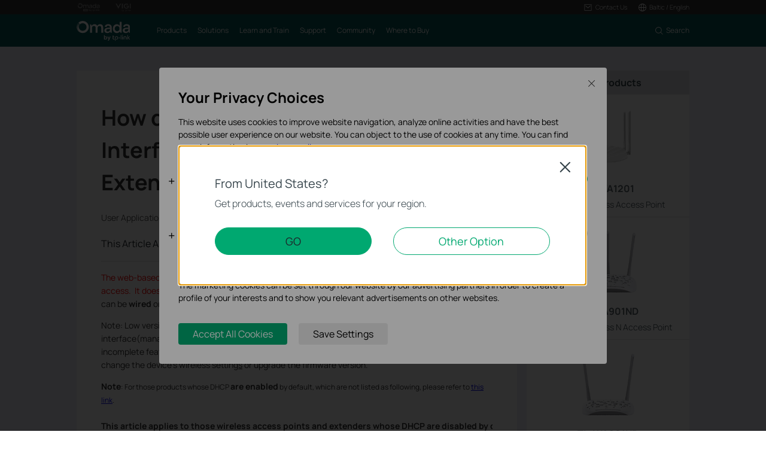

--- FILE ---
content_type: text/html; charset=UTF-8
request_url: https://www.tp-link.com/baltic/support/faq/174/
body_size: 17148
content:
<!DOCTYPE html>
<html dir="ltr" lang="en-ee" xml:lang="en-ee" class="lang-en-ee site-66 ">
<head>
  <meta charset="utf-8">
  <link rel="canonical" href="https://www.tp-link.com/baltic/support/faq/174/" />
  <meta name="viewport" content="width=device-width, initial-scale=1, maximum-scale=5, user-scalable=yes" />
  <meta http-equiv="X-UA-Compatible" content="IE=edge,chrome=1" />
  <meta name="Lang" content="en-ee" value="en-ee" />
  <meta name="SiteID" content="66" value="66" />
  <meta name="AppPath" content="baltic" value="baltic" />
  <title>How do I log into the Web-based Interface of Wireless Access Point or Extender(case 1)? | TP-Link Baltic</title>
    <meta name="description" content="How do I log into the Web-based Interface of Wireless Access Point or Extender(case 1)?" />
    <link rel="shortcut icon" href="https://static.tp-link.com/assets/images/icon/favicon-omada.ico" type="image/x-icon" />
    <!--[if lt IE 9]><script src="https://static.tp-link.com/assets/js/hack/html5shiv.js"></script><script src="https://static.tp-link.com/assets/js/hack/selectivizr-min.js"></script><![endif]-->
    <link rel="stylesheet"  href="https://static.tp-link.com/assets/css/article.css?202411" />
  <script src="https://static.tp-link.com/assets/js/jquery/jquery-1.9.1.min.js"></script>
  <script src="https://static.tp-link.com/assets/js/article.js?202411"></script>
      <script src="https://static.tp-link.com/app/assets/js/params.js"></script>
</head>
<body class="no-viewport ">
  <div class="page-content-wrapper">
        <!--[if lte IE 9]>
  <p style="text-align:center;padding:0.5em 6%;margin:0;color:#fefefe;background:#aaa;">You are using an outdated browser. Please <a href="http://www.microsoft.com/download/internet-explorer.aspx" target="_blank">upgrade your browser</a> to improve your experience.</p>
  <![endif]-->
    <link rel="stylesheet" href="https://static.tp-link.com/assets/css/common-omada.css?20250918">
    <noscript><p style="text-align:center;padding:0.5em 6%;margin:0;color:#fefefe;background:#aaa;">Your browser does not support JavaScript. Please turn it on for the best experience.</p></noscript>
  <script src="https://static.tp-link.com/res/js/pageext/main.js?20250918"></script>
      <header class="tp-omada-header" id="headerContainer">
  <div class="tp-omada-header-top">
    <div class="tp-omada-header-container">
      <div class="tp-omada-header-top-box">
        <div class="tp-omada-header-top-left">
          <a class="ga-click" aria-label="Omada Pro Logo official website" data-vars-event-category="B2B-SMB_Header-Brand" data-vars-event-label="https://www.omadanetworks.com/baltic/landing/omada-pro/" href="https://www.omadanetworks.com/baltic/landing/omada-pro/" target="_blank">
            <img src="https://static.tp-link.com/assets/images/omada/logo-omada-pro.svg" alt="Omada Pro Logo official website">
          </a>
          <a class="ga-click" aria-label="Vigi Logo official website" data-vars-event-category="B2B-SMB_Header-Brand" data-vars-event-label="https://www.vigi.com/baltic/" href="https://www.vigi.com/baltic/" target="_blank">
            <img src="https://static.tp-link.com/assets/images/omada/logo-vigi.svg" alt="Vigi Logo official website">
          </a>
        </div>
        <div class="tp-omada-header-top-right">
            <div class="tp-omada-header-top-right-item">
              <a class="tp-omada-header-top-right-item-box tp-omada-header-top-right-link ga-click" data-vars-event-category="B2B-SMB_Header-Menu" data-vars-event-label="">
                <span>
                  <img class="active-icon" src="https://static.tp-link.com/assets/images/omada/contact-us-active.svg" alt="">
                  <img src="https://static.tp-link.com/assets/images/omada/contact-us.svg" alt="">
                  <span>Contact Us</span>
                </span>
              </a>
              <div class="tp-omada-header-top-right-item-more">
                <div>
                  <ul>
                    <li><a class="ga-click" data-vars-event-category="B2B-SMB_Header-Menu" data-vars-event-label="https://support.omadanetworks.com/baltic/#contact-us" href="https://support.omadanetworks.com/baltic/#contact-us">Contact Support</a></li>
                  </ul>
                </div>
              </div>
            </div>
                          <div class="tp-omada-header-top-right-item">
                <div class="tp-omada-header-top-right-item-box">
                  <div class="tp-omada-header-top-right-region-list">
                    <a class="tp-omada-header-top-right-link ga-click" data-vars-event-category="B2B-SMB_Header-ChooseLocation" data-vars-event-label="https://www.omadanetworks.com/baltic/choose-your-location/" href="https://www.omadanetworks.com/baltic/choose-your-location/">
                      <span>
                        <img src="https://static.tp-link.com/assets/images/omada/location.svg" alt="">
                        <span>Baltic / English</span>
                      </span>
                    </a>
                  </div>
                </div>
              </div>
        </div>
      </div>
    </div>
  </div>
  <div class="tp-omada-header-main">
    <div class="tp-omada-header-container">
      <div class="tp-omada-header-main-box">
        <div class="tp-omada-header-main-left">
                    <a class="tp-omada-logo-link ga-click" data-vars-event-category="B2B-SMB_Header-Logo" data-vars-event-label="https://www.omadanetworks.com/baltic/" href="https://www.omadanetworks.com/baltic/">
            <img class="tp-omada-logo" src="https://static.tp-link.com/assets/images/omada/logo.svg" alt="Omada logo">
          </a>
                    <nav class="tp-omada-nav-box">
            <ul class="tp-omada-nav">
              <li>
                <a aria-controls="tp-omada-header-secondMenu-0" aria-expanded="false" class="tp-omada-nav-link ga-click" data-vars-event-category="B2B-SMB_Header-Menu" data-vars-event-label=""><span>Products</span></a>
                <div id="tp-omada-header-secondMenu-0" class="tp-omada-sub-nav">
                  <div>
                    <div class="tp-omada-header-container">
                      <div class="tp-omada-sub-nav-box">
                        <div>
                          <p class="tp-omada-sub-item-title">Products</p>
                          <ul class="tp-omada-sub-item-ul">
                            <li>
                              <a class="ga-click" data-vars-event-category="B2B-SMB_Header-Menu" data-vars-event-label="https://www.omadanetworks.com/baltic/business-networking/omada/wifi/" href="https://www.omadanetworks.com/baltic/business-networking/omada/wifi/">
                                <span>Wireless</span>
                              </a>
                              <div class="tp-omada-product-tpl omada-wifi" style="display:none;">
                                <div data-type-id="5839" class="tp-omada-product ">
                                  <div class="tp-omada-product-box">
                                    <div class="tp-omada-header-container">
                                      <div class="tp-omada-product-swiper">
                                        <ul class="tp-omada-product-list swiper-wrapper">
                                          <li data-type-id="" class="tp-omada-product-item swiper-slide">
                                            <a class="ga-click" data-vars-event-category="B2B-SMB_Header-Menu" data-vars-event-label="https://www.omadanetworks.com/baltic/business-networking/all-omada-wifi/?filterby=6271" href="https://www.omadanetworks.com/baltic/business-networking/all-omada-wifi/?filterby=6271">
                                              <div class="tp-omada-product-icon">
                                                <img src="https://static.tp-link.com/assets/images/nav/smb-wifi/WiFi%207.png" alt="WiFi 7" />
                                              </div>
                                              <span>WiFi 7</span>
                                            </a>
                                          </li>
                                          <li data-type-id="5793" class="tp-omada-product-item swiper-slide">
                                            <a class="ga-click" data-vars-event-category="B2B-SMB_Header-Menu" data-vars-event-label="https://www.omadanetworks.com/baltic/business-networking/omada-wifi-ceiling-mount/" href="https://www.omadanetworks.com/baltic/business-networking/omada-wifi-ceiling-mount/">
                                              <div class="tp-omada-product-icon">
                                                <img src="https://static.tp-link.com/assets/images/nav/smb-wifi/Ceiling%20Mount.png" alt="Ceiling Mount" />
                                              </div>
                                              <span>Ceiling Mount</span>
                                            </a>
                                          </li>
                                          <li data-type-id="5794" class="tp-omada-product-item swiper-slide">
                                            <a class="ga-click" data-vars-event-category="B2B-SMB_Header-Menu" data-vars-event-label="https://www.omadanetworks.com/baltic/business-networking/omada-wifi-wall-plate/" href="https://www.omadanetworks.com/baltic/business-networking/omada-wifi-wall-plate/">
                                              <div class="tp-omada-product-icon">
                                                <img src="https://static.tp-link.com/assets/images/nav/smb-wifi/Wall%20Plate.png" alt="Wall Plate" />
                                              </div>
                                              <span>Wall Plate</span>
                                            </a>
                                          </li>
                                          <li data-type-id="5795" class="tp-omada-product-item swiper-slide">
                                            <a class="ga-click" data-vars-event-category="B2B-SMB_Header-Menu" data-vars-event-label="https://www.omadanetworks.com/baltic/business-networking/omada-wifi-outdoor/" href="https://www.omadanetworks.com/baltic/business-networking/omada-wifi-outdoor/">
                                              <div class="tp-omada-product-icon">
                                                <img src="https://static.tp-link.com/assets/images/nav/smb-wifi/Outdoor.png" alt="Outdoor" />
                                              </div>
                                              <span>Outdoor</span>
                                            </a>
                                          </li>
                                          <li data-type-id="" class="tp-omada-product-item swiper-slide">
                                            <a class="ga-click" data-vars-event-category="B2B-SMB_Header-Menu" data-vars-event-label="https://www.omadanetworks.com/baltic/business-networking/all-omada-wifi/" href="https://www.omadanetworks.com/baltic/business-networking/all-omada-wifi/">
                                              <div class="tp-omada-product-icon">
                                                                                                <img class="view-all" src="https://static.tp-link.com/assets/images/nav/view-all.svg" alt="View All" />
                                                                                              </div>
                                              <span>View All</span>
                                            </a>
                                          </li>
                                        </ul>
                                        <div class="tp-omada-product-pagination"></div>
                                      </div>
                                      <div class="tp-omada-product-prev"></div>
                                      <div class="tp-omada-product-next"></div>
                                    </div>
                                  </div>
                                </div>
                              </div>
                            </li>
                            <li>
                              <a class="ga-click" data-vars-event-category="B2B-SMB_Header-Menu" data-vars-event-label="https://www.omadanetworks.com/baltic/business-networking/omada/switch/" href="https://www.omadanetworks.com/baltic/business-networking/omada/switch/">
                                <span>Switches</span>
                              </a>
                              <div class="tp-omada-product-tpl omada-switches" style="display:none;">
                                <div data-type-id="5840" class="tp-omada-product ">
                                  <div class="tp-omada-product-box">
                                    <div class="tp-omada-header-container">
                                      <div class="tp-omada-product-swiper">
                                        <ul class="tp-omada-product-list swiper-wrapper">
                                          <li data-type-id="" class="tp-omada-product-item swiper-slide">
                                            <a class="ga-click" data-vars-event-category="B2B-SMB_Header-Menu" data-vars-event-label="https://www.omadanetworks.com/baltic/business-networking/all-omada-switch/" href="https://www.omadanetworks.com/baltic/business-networking/all-omada-switch/">
                                              <div class="tp-omada-product-icon">
                                                                                                <img class="view-all" src="https://static.tp-link.com/assets/images/nav/view-all.svg" alt="View All" />
                                                                                              </div>
                                              <span>View All</span>
                                            </a>
                                          </li>
                                        </ul>
                                        <div class="tp-omada-product-pagination"></div>
                                      </div>
                                      <div class="tp-omada-product-prev"></div>
                                      <div class="tp-omada-product-next"></div>
                                    </div>
                                  </div>
                                </div>
                              </div>
                            </li>
                            <li>
                              <a class="ga-click" data-vars-event-category="B2B-SMB_Header-Menu" data-vars-event-label="https://www.omadanetworks.com/baltic/business-networking/omada/router/" href="https://www.omadanetworks.com/baltic/business-networking/omada/router/">
                                <span>Gateways</span>
                              </a>
                              <div class="tp-omada-product-tpl omada-routers" style="display:none;">
                                <div data-type-id="5841" class="tp-omada-product ">
                                  <div class="tp-omada-product-box">
                                    <div class="tp-omada-header-container">
                                      <div class="tp-omada-product-swiper">
                                        <ul class="tp-omada-product-list swiper-wrapper">
                                          <li data-type-id="5802" class="tp-omada-product-item swiper-slide">
                                            <a class="ga-click" data-vars-event-category="B2B-SMB_Header-Menu" data-vars-event-label="https://www.omadanetworks.com/baltic/business-networking/omada-router-wired-router/" href="https://www.omadanetworks.com/baltic/business-networking/omada-router-wired-router/">
                                              <div class="tp-omada-product-icon">
                                                <img src="https://static.tp-link.com/assets/images/nav/smb-routers/Wired%20Routers.png" alt="Wired Gateways" />
                                              </div>
                                              <span>Wired Gateways</span>
                                            </a>
                                          </li>
                                          <li data-type-id="5803" class="tp-omada-product-item swiper-slide">
                                            <a class="ga-click" data-vars-event-category="B2B-SMB_Header-Menu" data-vars-event-label="https://www.omadanetworks.com/baltic/business-networking/omada-router-wifi-router/" href="https://www.omadanetworks.com/baltic/business-networking/omada-router-wifi-router/">
                                              <div class="tp-omada-product-icon">
                                                <img src="https://static.tp-link.com/assets/images/nav/smb-routers/Wi-Fi%20Routers.png" alt="WiFi Gateways" />
                                              </div>
                                              <span>WiFi Gateways</span>
                                            </a>
                                          </li>
                                          <li data-type-id="5805" class="tp-omada-product-item swiper-slide">
                                            <a class="ga-click" data-vars-event-category="B2B-SMB_Header-Menu" data-vars-event-label="https://www.omadanetworks.com/baltic/business-networking/omada-router-integrated-router/" href="https://www.omadanetworks.com/baltic/business-networking/omada-router-integrated-router/">
                                              <div class="tp-omada-product-icon">
                                                <img src="https://static.tp-link.com/assets/images/nav/smb-routers/3-in-1%20Routers.png" alt="Integrated Gateways" />
                                              </div>
                                              <span>Integrated Gateways</span>
                                            </a>
                                          </li>
                                          <li data-type-id="" class="tp-omada-product-item swiper-slide">
                                            <a class="ga-click" data-vars-event-category="B2B-SMB_Header-Menu" data-vars-event-label="https://www.omadanetworks.com/baltic/business-networking/all-omada-router/" href="https://www.omadanetworks.com/baltic/business-networking/all-omada-router/">
                                              <div class="tp-omada-product-icon">
                                                                                                <img class="view-all" src="https://static.tp-link.com/assets/images/nav/view-all.svg" alt="View All" />
                                                                                              </div>
                                              <span>View All</span>
                                            </a>
                                          </li>
                                        </ul>
                                        <div class="tp-omada-product-pagination"></div>
                                      </div>
                                      <div class="tp-omada-product-prev"></div>
                                      <div class="tp-omada-product-next"></div>
                                    </div>
                                  </div>
                                </div>
                              </div>
                            </li>
                            <li>
                              <a class="ga-click" data-vars-event-category="B2B-SMB_Header-Menu" data-vars-event-label="https://www.omadanetworks.com/baltic/business-networking/omada/controller/" href="https://www.omadanetworks.com/baltic/business-networking/omada/controller/">
                                <span>Controllers</span>
                              </a>
                              <div class="tp-omada-product-tpl omada-controllers-1" style="display:none;">
                                <div data-type-id="5842" class="tp-omada-product ">
                                  <div class="tp-omada-product-box">
                                    <div class="tp-omada-header-container">
                                      <div class="tp-omada-product-swiper">
                                        <ul class="tp-omada-product-list swiper-wrapper">
                                          <li data-type-id="5837" class="tp-omada-product-item swiper-slide">
                                            <a class="ga-click" data-vars-event-category="B2B-SMB_Header-Menu" data-vars-event-label="https://www.omadanetworks.com/baltic/business-networking/omada-controller-cloud-based/omada-cloud-based-controller/" href="https://www.omadanetworks.com/baltic/business-networking/omada-controller-cloud-based/omada-cloud-based-controller/">
                                              <div class="tp-omada-product-icon">
                                                <img src="https://static.tp-link.com/assets/images/nav/smb-controllers/Cloud-Based.png" alt="Cloud-Based" />
                                              </div>
                                              <span>Cloud-Based</span>
                                            </a>
                                          </li>
                                          <li data-type-id="5806" class="tp-omada-product-item swiper-slide">
                                            <a class="ga-click" data-vars-event-category="B2B-SMB_Header-Menu" data-vars-event-label="https://www.omadanetworks.com/baltic/business-networking/omada-controller-hardware/" href="https://www.omadanetworks.com/baltic/business-networking/omada-controller-hardware/">
                                              <div class="tp-omada-product-icon">
                                                <img src="https://static.tp-link.com/assets/images/nav/smb-controllers/Hardware.png" alt="Hardware" />
                                              </div>
                                              <span>Hardware</span>
                                            </a>
                                          </li>
                                          <li data-type-id="5838" class="tp-omada-product-item swiper-slide">
                                            <a class="ga-click" data-vars-event-category="B2B-SMB_Header-Menu" data-vars-event-label="https://www.omadanetworks.com/baltic/business-networking/omada-controller-cloud-software/omada-software-controller/" href="https://www.omadanetworks.com/baltic/business-networking/omada-controller-cloud-software/omada-software-controller/">
                                              <div class="tp-omada-product-icon">
                                                <img src="https://static.tp-link.com/assets/images/nav/smb-controllers/Software.png" alt="Software" />
                                              </div>
                                              <span>Software</span>
                                            </a>
                                          </li>
                                          <li data-type-id="0" class="tp-omada-product-item swiper-slide">
                                            <a class="ga-click" data-vars-event-category="B2B-SMB_Header-Menu" data-vars-event-label="https://www.omadanetworks.com/baltic/business-networking/omada/controller/" href="https://www.omadanetworks.com/baltic/business-networking/omada/controller/">
                                              <div class="tp-omada-product-icon">
                                                                                                <img class="view-all" src="https://static.tp-link.com/assets/images/nav/view-all.svg" alt="View All" />
                                                                                              </div>
                                              <span>View All</span>
                                            </a>
                                          </li>
                                        </ul>
                                        <div class="tp-omada-product-pagination"></div>
                                      </div>
                                      <div class="tp-omada-product-prev"></div>
                                      <div class="tp-omada-product-next"></div>
                                    </div>
                                  </div>
                                </div>
                              </div>
                            </li>
                            <li>
                              <a class="ga-click" data-vars-event-category="B2B-SMB_Header-Menu" data-vars-event-label="https://www.omadanetworks.com/baltic/business-networking/omada/accessory/" href="https://www.omadanetworks.com/baltic/business-networking/omada/accessory/">
                                <span>Accessories</span>
                              </a>
                              <div class="tp-omada-product-tpl omada-accessories" style="display:none;">
                                <div data-type-id="5843" class="tp-omada-product ">
                                  <div class="tp-omada-product-box">
                                    <div class="tp-omada-header-container">
                                      <div class="tp-omada-product-swiper">
                                        <ul class="tp-omada-product-list swiper-wrapper">
                                          <li data-type-id="5833" class="tp-omada-product-item swiper-slide">
                                            <a class="ga-click" data-vars-event-category="B2B-SMB_Header-Menu" data-vars-event-label="https://www.omadanetworks.com/baltic/business-networking/omada-accessory-media-converter/" href="https://www.omadanetworks.com/baltic/business-networking/omada-accessory-media-converter/">
                                              <div class="tp-omada-product-icon">
                                                <img src="https://static.tp-link.com/assets/images/nav/smb-accessories/Media%20Converters.png" alt="Media Converters" />
                                              </div>
                                              <span>Media Converters</span>
                                            </a>
                                          </li>
                                          <li data-type-id="5834" class="tp-omada-product-item swiper-slide">
                                            <a class="ga-click" data-vars-event-category="B2B-SMB_Header-Menu" data-vars-event-label="https://www.omadanetworks.com/baltic/business-networking/omada-accessory-module-cable/" href="https://www.omadanetworks.com/baltic/business-networking/omada-accessory-module-cable/">
                                              <div class="tp-omada-product-icon">
                                                <img src="https://static.tp-link.com/assets/images/nav/smb-accessories/Module&Cable.png" alt="Modules/Cables" />
                                              </div>
                                              <span>Modules/Cables</span>
                                            </a>
                                          </li>
                                          <li data-type-id="5835" class="tp-omada-product-item swiper-slide">
                                            <a class="ga-click" data-vars-event-category="B2B-SMB_Header-Menu" data-vars-event-label="https://www.omadanetworks.com/baltic/business-networking/omada-accessory-poe-adapter/" href="https://www.omadanetworks.com/baltic/business-networking/omada-accessory-poe-adapter/">
                                              <div class="tp-omada-product-icon">
                                                <img src="https://static.tp-link.com/assets/images/nav/smb-accessories/PoE%20Adapters.png" alt="PoE Adapters" />
                                              </div>
                                              <span>PoE Adapters</span>
                                            </a>
                                          </li>
                                          <li data-type-id="5836" class="tp-omada-product-item swiper-slide">
                                            <a class="ga-click" data-vars-event-category="B2B-SMB_Header-Menu" data-vars-event-label="https://www.omadanetworks.com/baltic/business-networking/omada-accessory-rackmount-accessory/" href="https://www.omadanetworks.com/baltic/business-networking/omada-accessory-rackmount-accessory/">
                                              <div class="tp-omada-product-icon">
                                                <img src="https://static.tp-link.com/assets/images/nav/smb-accessories/Power%20Modules.png" alt="Rackmount Accessories" />
                                              </div>
                                              <span>Rackmount Accessories</span>
                                            </a>
                                          </li>
                                          <li data-type-id="" class="tp-omada-product-item swiper-slide">
                                            <a class="ga-click" data-vars-event-category="B2B-SMB_Header-Menu" data-vars-event-label="https://www.omadanetworks.com/baltic/business-networking/all-omada-accessory/" href="https://www.omadanetworks.com/baltic/business-networking/all-omada-accessory/">
                                              <div class="tp-omada-product-icon">
                                                                                                <img class="view-all" src="https://static.tp-link.com/assets/images/nav/view-all.svg" alt="View All" />
                                                                                              </div>
                                              <span>View All</span>
                                            </a>
                                          </li>
                                        </ul>
                                        <div class="tp-omada-product-pagination"></div>
                                      </div>
                                      <div class="tp-omada-product-prev"></div>
                                      <div class="tp-omada-product-next"></div>
                                    </div>
                                  </div>
                                </div>
                              </div>
                            </li>
                          </ul>
                        </div>
                        <div>
                          <p class="tp-omada-sub-item-title">Management Platforms</p>
                          <ul class="tp-omada-sub-item-ul">
                            <li>
                              <a class="ga-click" data-vars-event-category="B2B-SMB_Header-Menu" data-vars-event-label="https://www.omadanetworks.com/baltic/business-networking/omada/controller/" href="https://www.omadanetworks.com/baltic/business-networking/omada/controller/">
                                <span>Management Systems</span>
                              </a>
                              <div class="tp-omada-product-tpl omada-management-systems" style="display:none;">
                                <div data-type-id="5842" class="tp-omada-product ">
                                  <div class="tp-omada-product-box">
                                    <div class="tp-omada-header-container">
                                      <div class="tp-omada-product-swiper">
                                        <ul class="tp-omada-product-list swiper-wrapper">
                                          <li data-type-id="5837" class="tp-omada-product-item swiper-slide">
                                            <a class="ga-click" data-vars-event-category="B2B-SMB_Header-Menu" data-vars-event-label="https://www.omadanetworks.com/baltic/business-networking/omada-controller-cloud-based/omada-cloud-based-controller/" href="https://www.omadanetworks.com/baltic/business-networking/omada-controller-cloud-based/omada-cloud-based-controller/">
                                              <div class="tp-omada-product-icon">
                                                <img src="https://static.tp-link.com/assets/images/nav/smb-controllers/Cloud-Based.png" alt="Cloud-Based" />
                                              </div>
                                              <span>Cloud-Based</span>
                                            </a>
                                          </li>
                                          <li data-type-id="5806" class="tp-omada-product-item swiper-slide">
                                            <a class="ga-click" data-vars-event-category="B2B-SMB_Header-Menu" data-vars-event-label="https://www.omadanetworks.com/baltic/business-networking/omada-controller-hardware/" href="https://www.omadanetworks.com/baltic/business-networking/omada-controller-hardware/">
                                              <div class="tp-omada-product-icon">
                                                <img src="https://static.tp-link.com/assets/images/nav/smb-controllers/Hardware.png" alt="Hardware" />
                                              </div>
                                              <span>Hardware</span>
                                            </a>
                                          </li>
                                          <li data-type-id="5838" class="tp-omada-product-item swiper-slide">
                                            <a class="ga-click" data-vars-event-category="B2B-SMB_Header-Menu" data-vars-event-label="https://www.omadanetworks.com/baltic/business-networking/omada-controller-cloud-software/omada-software-controller/" href="https://www.omadanetworks.com/baltic/business-networking/omada-controller-cloud-software/omada-software-controller/">
                                              <div class="tp-omada-product-icon">
                                                <img src="https://static.tp-link.com/assets/images/nav/smb-controllers/Software.png" alt="Software" />
                                              </div>
                                              <span>Software</span>
                                            </a>
                                          </li>
                                          <li data-type-id="" class="tp-omada-product-item swiper-slide">
                                            <a class="ga-click" data-vars-event-category="B2B-SMB_Header-Menu" data-vars-event-label="https://www.omadanetworks.com/baltic/business-networking/all-omada-controller/" href="https://www.omadanetworks.com/baltic/business-networking/all-omada-controller/">
                                              <div class="tp-omada-product-icon">
                                                                                                <img class="view-all" src="https://static.tp-link.com/assets/images/nav/view-all.svg" alt="View All" />
                                                                                              </div>
                                              <span>View All</span>
                                            </a>
                                          </li>
                                        </ul>
                                        <div class="tp-omada-product-pagination"></div>
                                      </div>
                                      <div class="tp-omada-product-prev"></div>
                                      <div class="tp-omada-product-next"></div>
                                    </div>
                                  </div>
                                </div>
                              </div>
                            </li>
                            <li>
                              <a class="ga-click" data-vars-event-category="B2B-SMB_Header-Menu" data-vars-event-label="https://omada.tplinkcloud.com/" href="https://omada.tplinkcloud.com/">
                                <span>Cloud Portal</span>
                              </a>
                            </li>
                          </ul>
                        </div>
                      </div>
                    </div>
                  </div>
                </div>
              </li>
              <li>
                <a aria-controls="tp-omada-header-secondMenu-1" aria-expanded="false" class="tp-omada-nav-link ga-click" data-vars-event-category="B2B-SMB_Header-Menu" data-vars-event-label=""><span>Solutions</span></a>
                <div id="tp-omada-header-secondMenu-1" class="tp-omada-sub-nav">
                  <div>
                    <div class="tp-omada-header-container">
                      <div class="tp-omada-sub-special">
                        <a class="tp-omada-sub-special-link link-arrow ga-click" data-vars-event-category="B2B-SMB_Header-Menu" data-vars-event-label="https://www.omadanetworks.com/baltic/business-networking/solution/" href="https://www.omadanetworks.com/baltic/business-networking/solution/">
                          <span>Solutions Home</span>
                        </a>
                      </div>
                      <div class="tp-omada-sub-nav-solution">
                        <div class="tp-omada-sub-nav-box">
                          <div>
                            <p class="tp-omada-sub-item-title">By Scenarios</p>
                            <ul class="tp-omada-sub-item-ul">
                              <li>
                                <a class="ga-click" data-vars-event-category="B2B-SMB_Header-Menu" data-vars-event-label="https://www.omadanetworks.com/baltic/business-networking/solution/small-mid-size-office/" href="https://www.omadanetworks.com/baltic/business-networking/solution/small-mid-size-office/">
                                  <span>Small and Mid-Sized Offices</span>
                                </a>
                              </li>
                              <li>
                                <a class="ga-click" data-vars-event-category="B2B-SMB_Header-Menu" data-vars-event-label="https://www.omadanetworks.com/baltic/business-networking/solution/small-sized-chain-restaurants-stores/" href="https://www.omadanetworks.com/baltic/business-networking/solution/small-sized-chain-restaurants-stores/">
                                  <span>Small-Sized Chain Restaurants/Stores</span>
                                </a>
                              </li>
                              <li>
                                <a class="ga-click" data-vars-event-category="B2B-SMB_Header-Menu" data-vars-event-label="https://www.omadanetworks.com/baltic/business-networking/solution/wifi-for-farms-barns-parking-lots/" href="https://www.omadanetworks.com/baltic/business-networking/solution/wifi-for-farms-barns-parking-lots/">
                                  <span>WiFi for Farms/Ranches/Parking Lots</span>
                                </a>
                              </li>
                              <li>
                                <a class="ga-click" data-vars-event-category="B2B-SMB_Header-Menu" data-vars-event-label="https://www.omadanetworks.com/baltic/business-networking/solution/high-density-wifi/" href="https://www.omadanetworks.com/baltic/business-networking/solution/high-density-wifi/">
                                  <span>High-Density WiFi</span>
                                </a>
                              </li>
                            </ul>
                          </div>
                          <div>
                            <p class="tp-omada-sub-item-title">By Technology</p>
                            <ul class="tp-omada-sub-item-ul">
                              <li>
                                <a class="ga-click" data-vars-event-category="B2B-SMB_Header-Menu" data-vars-event-label="https://www.omadanetworks.com/baltic/business-networking/technology/wifi7/" href="https://www.omadanetworks.com/baltic/business-networking/technology/wifi7/">
                                  <span>WiFi 7</span>
                                </a>
                              </li>
                              <li>
                                <a class="ga-click" data-vars-event-category="B2B-SMB_Header-Menu" data-vars-event-label="https://www.omadanetworks.com/baltic/landing/omada-ppsk-mdu/" href="https://www.omadanetworks.com/baltic/landing/omada-ppsk-mdu/">
                                  <span>PPSK Solution</span>
                                </a>
                              </li>
                              <li>
                                <a class="ga-click" data-vars-event-category="B2B-SMB_Header-Menu" data-vars-event-label="https://www.omadanetworks.com/baltic/solution/omada-long-distance-wireless-bridge/" href="https://www.omadanetworks.com/baltic/solution/omada-long-distance-wireless-bridge/">
                                  <span>PtP & PtMP Wireless Bridges</span>
                                </a>
                              </li>
                              <li>
                                <a class="ga-click" data-vars-event-category="B2B-SMB_Header-Menu" data-vars-event-label="https://www.omadanetworks.com/baltic/solution/omada/multi-gig/10g/" href="https://www.omadanetworks.com/baltic/solution/omada/multi-gig/10g/">
                                  <span>Multi-Gigabit Solution</span>
                                </a>
                              </li>
                              <li>
                                <a class="ga-click" data-vars-event-category="B2B-SMB_Header-Menu" data-vars-event-label="https://www.omadanetworks.com/baltic/solution/poe-switches-for-surveillance/" href="https://www.omadanetworks.com/baltic/solution/poe-switches-for-surveillance/">
                                  <span>PoE Switches for Surveillance</span>
                                </a>
                              </li>
                            </ul>
                          </div>
                        </div>
                        <div class="tp-omada-sub-nav-case-study">
                          <div>
                            <p class="tp-omada-sub-item-title">Case Studies</p>
                            <div>
                              <img src="https://static.tp-link.com/assets/images/omada/case-study.png" alt="Case Studies">
                              <div>
                                <p class="tp-omada-sub-item-desc">Omada Powers Real-World Success</p>
                                <a class="tp-omada-sub-all-link link-arrow ga-click" data-vars-event-category="B2B-SMB_Header-Menu" data-vars-event-label="https://www.omadanetworks.com/baltic/business-networking/case-study/" href="https://www.omadanetworks.com/baltic/business-networking/case-study/">Browse</a>
                              </div>
                            </div>
                          </div>
                        </div>
                      </div>
                    </div>
                  </div>
                </div>
              </li>
              <li>
                <a aria-controls="tp-omada-header-secondMenu-2" aria-expanded="false" class="tp-omada-nav-link ga-click" data-vars-event-category="B2B-SMB_Header-Menu" data-vars-event-label=""><span>Learn and Train</span></a>
                <div id="tp-omada-header-secondMenu-2" class="tp-omada-sub-nav">
                  <div>
                    <div class="tp-omada-header-container">
                      <div class="tp-omada-sub-nav-box">
                        <div>
                          <p class="tp-omada-sub-item-title">Learn</p>
                          <ul class="tp-omada-sub-item-ul">
                            <li>
                                                            <a class="ga-click"  data-vars-event-category="B2B-SMB_Header-Menu" data-vars-event-label="https://support.omadanetworks.com/baltic/document/?documentResourceTypeIdList=1118" href="https://support.omadanetworks.com/baltic/document/?documentResourceTypeIdList=1118"><span>FAQs</span></a>
                                                          </li>
                            <li>
                                                            <a class="ga-click"  data-vars-event-category="B2B-SMB_Header-Menu" data-vars-event-label="https://support.omadanetworks.com/baltic/video/" href="https://support.omadanetworks.com/baltic/video/"><span>Setup Videos</span></a>
                                                          </li>
                            <li>
                                                            <a class="ga-click"  data-vars-event-category="B2B-SMB_Header-Menu" data-vars-event-label="https://support.omadanetworks.com/baltic/document/?documentResourceTypeIdList=1116" href="https://support.omadanetworks.com/baltic/document/?documentResourceTypeIdList=1116"><span>Configuration Guides</span></a>
                                                          </li>
                            <li>
                                                            <a class="ga-click"  data-vars-event-category="B2B-SMB_Header-Menu" data-vars-event-label="https://www.omadanetworks.com/baltic/business-networking/case-study/" href="https://www.omadanetworks.com/baltic/business-networking/case-study/"><span>Case Studies</span></a>
                                                          </li>
                          </ul>
                        </div>
                        <div>
                          <p class="tp-omada-sub-item-title">Train</p>
                          <ul class="tp-omada-sub-item-ul">
                            <li>
                                                            <a class="ga-click"  data-vars-event-category="B2B-SMB_Header-Menu" data-vars-event-label="https://training.tp-link.com/" href="https://training.tp-link.com/"><span>Training Introduction</span></a>
                                                          </li>
                            <li>
                                                            <a class="ga-click"  data-vars-event-category="B2B-SMB_Header-Menu" data-vars-event-label="https://training.tp-link.com/courseCenter#Omada%20Administrator" href="https://training.tp-link.com/courseCenter#Omada%20Administrator"><span>For Learners</span></a>
                                                          </li>
                            <li>
                                                            <a class="ga-click"  data-vars-event-category="B2B-SMB_Header-Menu" data-vars-event-label="https://training.tp-link.com/courseCenter#Omada%20Instructor" href="https://training.tp-link.com/courseCenter#Omada%20Instructor"><span>For Instructors</span></a>
                                                          </li>
                          </ul>
                        </div>
                      </div>
                    </div>
                  </div>
                </div>
              </li>
              <li>
                <a aria-controls="tp-omada-header-secondMenu-3" aria-expanded="false" class="tp-omada-nav-link ga-click" data-vars-event-category="B2B-SMB_Header-Menu" data-vars-event-label=""><span>Support</span></a>
                <div id="tp-omada-header-secondMenu-3" class="tp-omada-sub-nav">
                  <div>
                    <div class="tp-omada-header-container">
                      <div class="tp-omada-sub-special">
                        <a class="tp-omada-sub-special-link link-arrow ga-click" data-vars-event-category="B2B-SMB_Header-Menu" data-vars-event-label="https://support.omadanetworks.com/baltic/" href="https://support.omadanetworks.com/baltic/">
                          <span>Support Home</span>
                        </a>
                      </div>
                      <div class="tp-omada-sub-nav-box">
                        <div>
                          <p class="tp-omada-sub-item-title">Documents</p>
                          <ul class="tp-omada-sub-item-ul">
                            <li>
                                                            <a class="ga-click"  data-vars-event-category="B2B-SMB_Header-Menu" data-vars-event-label="https://support.omadanetworks.com/baltic/document/?documentResourceTypeIdList=1131" href="https://support.omadanetworks.com/baltic/document/?documentResourceTypeIdList=1131"><span>Hardware Installation Guide</span></a>
                                                          </li>
                            <li>
                                                            <a class="ga-click"  data-vars-event-category="B2B-SMB_Header-Menu" data-vars-event-label="https://support.omadanetworks.com/baltic/document/?documentResourceTypeIdList=1116,1117,1118" href="https://support.omadanetworks.com/baltic/document/?documentResourceTypeIdList=1116,1117,1118"><span>Knowledgebase</span></a>
                                                          </li>
                            <li>
                                                            <a class="ga-click"  data-vars-event-category="B2B-SMB_Header-Menu" data-vars-event-label="https://support.omadanetworks.com/baltic/document/?documentResourceTypeIdList=1130" href="https://support.omadanetworks.com/baltic/document/?documentResourceTypeIdList=1130"><span>Datasheet</span></a>
                                                          </li>
                            <li>
                                                            <a class="ga-click"  data-vars-event-category="B2B-SMB_Header-Menu" data-vars-event-label="https://support.omadanetworks.com/baltic/document/?documentResourceTypeIdList=1114,1113" href="https://support.omadanetworks.com/baltic/document/?documentResourceTypeIdList=1114,1113"><span>Reference Guide</span></a>
                                                          </li>
                            <li>
                              <a class="tp-omada-sub-all-link link-arrow ga-click" data-vars-event-category="B2B-SMB_Header-Menu" data-vars-event-label="https://support.omadanetworks.com/baltic/document/" href="https://support.omadanetworks.com/baltic/document/"><span>View All</span></a>
                            </li>
                          </ul>
                        </div>
                        <div>
                          <p class="tp-omada-sub-item-title">Downloads</p>
                          <ul class="tp-omada-sub-item-ul">
                            <li>
                                                            <a class="ga-click"  data-vars-event-category="B2B-SMB_Header-Menu" data-vars-event-label="https://support.omadanetworks.com/baltic/download/software/" href="https://support.omadanetworks.com/baltic/download/software/"><span>Software Download</span></a>
                                                          </li>
                            <li>
                                                            <a class="ga-click"  data-vars-event-category="B2B-SMB_Header-Menu" data-vars-event-label="https://support.omadanetworks.com/baltic/download/firmware/" href="https://support.omadanetworks.com/baltic/download/firmware/"><span>Firmware Download</span></a>
                                                          </li>
                            <li>
                                                            <a class="ga-click"  data-vars-event-category="B2B-SMB_Header-Menu" data-vars-event-label="https://support.omadanetworks.com/baltic/download/gpl-code/" href="https://support.omadanetworks.com/baltic/download/gpl-code/"><span>GPL Code</span></a>
                                                          </li>
                            <li>
                                                            <a class="ga-click"  data-vars-event-category="B2B-SMB_Header-Menu" data-vars-event-label="https://support.omadanetworks.com/baltic/download/mibs-files/" href="https://support.omadanetworks.com/baltic/download/mibs-files/"><span>MIBs Files</span></a>
                                                          </li>
                            <li>
                              <a class="tp-omada-sub-all-link link-arrow ga-click" data-vars-event-category="B2B-SMB_Header-Menu" data-vars-event-label="https://support.omadanetworks.com/baltic/download/" href="https://support.omadanetworks.com/baltic/download/"><span>View All</span></a>
                            </li>
                          </ul>
                        </div>
                        <div>
                          <p class="tp-omada-sub-item-title">Bulletins</p>
                          <ul class="tp-omada-sub-item-ul">
                            <li>
                                                            <a class="ga-click"  data-vars-event-category="B2B-SMB_Header-Menu" data-vars-event-label="https://support.omadanetworks.com/baltic/bulletin/?bulletinsResourceTypeIdList=1111" href="https://support.omadanetworks.com/baltic/bulletin/?bulletinsResourceTypeIdList=1111"><span>Security Vulnerability</span></a>
                                                          </li>
                            <li>
                                                            <a class="ga-click"  data-vars-event-category="B2B-SMB_Header-Menu" data-vars-event-label="https://support.omadanetworks.com/baltic/bulletin/?bulletinsResourceTypeIdList=1110" href="https://support.omadanetworks.com/baltic/bulletin/?bulletinsResourceTypeIdList=1110"><span>EOL/EOM/EOS Notification</span></a>
                                                          </li>
                            <li>
                              <a class="tp-omada-sub-all-link link-arrow ga-click" data-vars-event-category="B2B-SMB_Header-Menu" data-vars-event-label="https://support.omadanetworks.com/baltic/bulletin/" href="https://support.omadanetworks.com/baltic/bulletin/"><span>View All</span></a>
                            </li>
                          </ul>
                        </div>
                        <div>
                          <p class="tp-omada-sub-item-title">Contact Support</p>
                          <ul class="tp-omada-sub-item-ul">
                            <li>
                                                            <a class="ga-click"  data-vars-event-category="B2B-SMB_Header-Menu" data-vars-event-label="https://support.omadanetworks.com/baltic/email-feedback/" href="https://support.omadanetworks.com/baltic/email-feedback/"><span>Email Support</span></a>
                                                          </li>
                            <li>
                                                            <a class="ga-click"  data-vars-event-category="B2B-SMB_Header-Menu" data-vars-event-label="https://support.omadanetworks.com/baltic/contact-support/" href="https://support.omadanetworks.com/baltic/contact-support/"><span>Call Support</span></a>
                                                          </li>
                            <li>
                                                            <a class="ga-click"  data-vars-event-category="B2B-SMB_Header-Menu" data-vars-event-label="https://support.omadanetworks.com/baltic/warranty-services/" href="https://support.omadanetworks.com/baltic/warranty-services/"><span>Warranty Services</span></a>
                                                          </li>
                          </ul>
                        </div>
                        <div>
                          <p class="tp-omada-sub-item-title">Tools</p>
                          <ul class="tp-omada-sub-item-ul">
                            <li>
                                                            <a class="ga-click"  data-vars-event-category="B2B-SMB_Header-Menu" data-vars-event-label="https://support.omadanetworks.com/baltic/emulator/" href="https://support.omadanetworks.com/baltic/emulator/"><span>Omada Emulators</span></a>
                                                          </li>
                            <li>
                                                            <a class="ga-click"  data-vars-event-category="B2B-SMB_Header-Menu" data-vars-event-label="https://support.omadanetworks.com/baltic/document/12965/" href="https://support.omadanetworks.com/baltic/document/12965/"><span>Omada App</span></a>
                                                          </li>
                            <li>
                                                            <a class="ga-click"  data-vars-event-category="B2B-SMB_Header-Menu" data-vars-event-label="https://support.omadanetworks.com/baltic/compatibility-list/" href="https://support.omadanetworks.com/baltic/compatibility-list/"><span>Compatibility List</span></a>
                                                          </li>
                          </ul>
                        </div>
                      </div>
                    </div>
                  </div>
                </div>
              </li>
              <li>
                <a  class="tp-omada-nav-link ga-click" data-vars-event-category="B2B-SMB_Header-Menu" data-vars-event-label="https://community.tp-link.com/business" href="https://community.tp-link.com/business"><span>Community</span></a>
              </li>
              <li>
                <a  class="tp-omada-nav-link ga-click" data-vars-event-category="B2B-SMB_Header-Menu" data-vars-event-label="https://www.omadanetworks.com/baltic/where-to-buy/#Distribution%20Partners" href="https://www.omadanetworks.com/baltic/where-to-buy/#Distribution%20Partners"><span>Where to Buy</span></a>
              </li>
            </ul>
          </nav>
        </div>
        <div class="tp-omada-header-main-right">
          <div class="tp-omada-header-main-right-item tp-omada-header-search-menu">
            <a aria-controls="tp-omada-header-secondMenu-search" aria-expanded="false" class="tp-omada-header-right-link ga-click" data-vars-event-category="B2B-SMB_Header-Search" role="button" tabindex="0">
              <img class="active-icon" src="https://static.tp-link.com/assets/images/omada/search-color.svg" alt="">
              <img src="https://static.tp-link.com/assets/images/omada/search.svg" alt="">
              <span>Search</span>
            </a>
            <div id="tp-omada-header-secondMenu-search" class="tp-omada-sub-nav">
              <div class="tp-omada-header-container">
                <div class="tp-omada-header-search-wrapper">
                  <form class="tp-omada-header-form" action="https://www.omadanetworks.com/baltic/search/" method="get" target="_top" data-recommend="Recommended">
                    <input type="hidden" name="type" value="omada">
                    <input type="hidden" name="t" value="">
                    <div class="tp-omada-header-search-box">
                      <input class="tp-omada-header-search" type="text" name="q" maxlength="100" placeholder="Search All" autocomplete="off">
                      <button aria-hidden="true" class="tp-omada-header-search-btn" type="submit">
                        <img src="https://static.tp-link.com/assets/images/omada/search.svg" alt="">
                      </button>
                      <button class="tp-omada-header-search-clear">
                        <img src="https://static.tp-link.com/assets/images/omada/clear.svg" alt="">
                      </button>
                      <div class="tp-omada-header-form-suggest"></div>
                    </div>
                  </form>
                </div>
              </div>
            </div>
          </div>
        </div>
      </div>
      <div class="tp-omada-sub-nav-header"><button class="back"><img src="https://static.tp-link.com/assets/images/omada/icon/menu-back.svg" /></button><span></span><button class="close"><img src="https://static.tp-link.com/assets/images/omada/clear.svg" /></button></div>
    </div>
  </div>
</header>
<script>
  if (typeof tp !== 'undefined') {
    tp.searchSuggest("https://www.omadanetworks.com/baltic/search-suggest.html?q={keywords}&category=smb&system=omada", $(".tp-omada-header .tp-omada-header-form"), "tp-omada-header-form-suggest");
  }
  var $omadaHeader = $(".tp-omada-header");
  var $omadaHeaderMenuLi = $omadaHeader.find(".tp-omada-nav>li");
  var $omadaHeaderTopRightItem = $omadaHeader.find(".tp-omada-header-top-right-item");
  var $omadaHeaderRightItem = $omadaHeader.find(".tp-omada-header-main-right-item");
  $omadaHeaderMenuLi.on("click", function(e){
    e.stopPropagation();
  }).on("click", ".tp-omada-nav-link", function(e){
    var $self = $(this).parent();
    var $other = $self.siblings();
    $omadaHeaderTopRightItem.removeClass("active");
    $omadaHeaderRightItem.removeClass("active");
    $other.removeClass("active");
    $self.toggleClass("active");
    $omadaHeader.find("[aria-expanded]").attr("aria-expanded", "false");
    $(this).attr("aria-expanded", $self.hasClass("active") ? 'true' : 'false');
    if($(this).next().length){
      e.preventDefault();
      e.stopPropagation();
    }
  })
  $omadaHeaderTopRightItem.on("click", function(e){
    e.stopPropagation();
  }).on("click", ".tp-omada-header-top-right-link", function(e){
    var $self = $(this).parent();
    var $other = $self.siblings();
    $omadaHeaderMenuLi.removeClass("active");
    $omadaHeaderRightItem.removeClass("active");
    $other.removeClass("active");
    $self.toggleClass("active");
    $omadaHeader.find("[aria-expanded]").attr("aria-expanded", "false");
    $(this).attr("aria-expanded", $self.hasClass("active") ? 'true' : 'false');
    if($(this).next(".tp-omada-header-top-right-item-more").length){
      e.preventDefault();
      e.stopPropagation();
    }
  })
  $omadaHeaderRightItem.on("click", function(e){
    e.stopPropagation();
    $(".tp-omada-header-mobile-menu").removeClass("active");
  }).on("click", ".tp-omada-header-right-link", function(e){
    var $self = $(this).parent();
    var $other = $self.siblings();
    $omadaHeaderTopRightItem.removeClass("active");
    $omadaHeaderMenuLi.removeClass("active");
    $other.removeClass("active");
    $self.toggleClass("active");
    $omadaHeader.find("[aria-expanded]").attr("aria-expanded", "false");
    $(this).attr("aria-expanded", $self.hasClass("active") ? 'true' : 'false');
    if($(this).next().length){
      e.preventDefault();
      e.stopPropagation();
    }
    if($(this).parent().hasClass("tp-omada-header-search-menu")){
      $(this).parent().find(".tp-omada-header-search").focus();
    }
    $("body").removeClass("fixed");
  })
  $(document).on("click", function(){
    $omadaHeader.removeClass("active");
    $omadaHeaderMenuLi.removeClass("active");
    $omadaHeaderTopRightItem.removeClass("active");
    $omadaHeaderRightItem.removeClass("active");
    var $menuIcon = $(".tp-omada-header-mobile-menu .icon-menu.icon-close");
    if($menuIcon.parent().hasClass("active")){
      $menuIcon.trigger("click");
    }
  })
  $(".tp-omada-header-search").on("input", function(){
    if($(this).val() == ''){
      $(".tp-omada-header-search-clear").removeClass("active");
    }else{
      $(".tp-omada-header-search-clear").addClass("active");
    }
  })
  $(".tp-omada-header-search-clear").on("click", function(e){
    e.preventDefault();
    $(this).removeClass("active");
    $(".tp-omada-header-search").val('').focus();
  })

  // mobile
  if($(window).width() <= 1024){
    var headerMobileTpl = '<div id="tp-omada-header-secondMenu-searchMobile" class="tp-omada-header-mobile-box"><div class="tp-omada-sub-nav"><div class="tp-omada-header-container">';
    headerMobileTpl += $(".tp-omada-nav-box").prop("outerHTML");
    var headerMobileRightItem = '';
    $(".tp-omada-header-main-right-item").filter(":not(.tp-omada-header-search-menu)").each(function(){
      var $a = $(this).find("a");
      headerMobileRightItem += ('<li><a class="color tp-omada-nav-link ga-click" data-vars-event-category="' + $a.attr("data-vars-event-category") + '" data-vars-event-label="' + $a.attr("href") + '" href="' + $a.attr("href") + '"><span>' + $a.text() + '</span><img src="https://static.tp-link.com/assets/images/omada/icon/menu-arrow-color.svg" /></a></li>');
    })
    headerMobileTpl += $(".tp-omada-header-top-right").prop("outerHTML");
    headerMobileTpl += $(".tp-omada-header-top-left").prop("outerHTML");
    headerMobileTpl += '</div></div></div>';
    $(".tp-omada-header-main-right").append('<div class="tp-omada-header-mobile-menu"><img aria-controls="tp-omada-header-secondMenu-searchMobile" aria-expanded="false" role="button" tabindex="0" class="icon-menu" src="https://static.tp-link.com/assets/images/omada/menu.svg" /><img aria-controls="tp-omada-header-secondMenu-searchMobile" aria-expanded="true" role="button" tabindex="0" class="icon-menu icon-close" src="https://static.tp-link.com/assets/images/omada/clear.svg" />' + headerMobileTpl + '</div>').on("click", ".tp-omada-header-mobile-menu .icon-menu", function(e){
      e.stopPropagation();
      $(".tp-omada-header-search-menu").removeClass("active");
      $(this).parent().toggleClass("active");
      if($(this).parent().hasClass("active")){
        $("body").addClass("fixed");
      }else{
        $("body").removeClass("fixed");
      }
    }).find(".tp-omada-nav-box>.tp-omada-nav").append(headerMobileRightItem).find(".tp-omada-nav-link").each(function(){
      if(!$(this).find("img").length){
        $(this).append('<img src="https://static.tp-link.com/assets/images/omada/icon/menu-arrow.svg" />');
      }
    }).on("click", function(e){
      e.stopPropagation();
      $(this).parent().addClass("active");
      $(".tp-omada-sub-nav-header").addClass("active").find("span").text($(this).text());
    });
    $(".tp-omada-sub-nav-header").on("click", function(e){
      e.stopPropagation();
    })
    $(".tp-omada-header-mobile-menu .tp-omada-sub-special a").each(function(){
      $(this).append('<img src="https://static.tp-link.com/assets/images/omada/link-arrow.svg" />');
    })
    $(".tp-omada-sub-nav-header button.back").on("click", function(){
      $(".tp-omada-header .tp-omada-header-main .tp-omada-nav>li").removeClass("active");
      $(".tp-omada-sub-nav-header").removeClass("active");
    })
    $(".tp-omada-sub-nav-header button.close").on("click", function(){
      $(".tp-omada-header .tp-omada-header-main .tp-omada-nav>li").removeClass("active");
      $(".tp-omada-sub-nav-header").removeClass("active");
      $(".tp-omada-header-mobile-menu .icon-menu.icon-close").trigger("click");
    })
    $(".tp-omada-header-mobile-menu .tp-omada-header-mobile-box").on("click", function(e){
      e.stopPropagation();
    })
    $(".tp-omada-header-mobile-menu .tp-omada-sub-item-ul a").each(function(){
      if($(this).hasClass("link-arrow")){
        $(this).append('<img src="https://static.tp-link.com/assets/images/omada/link-arrow.svg" />');
      }else{
        $(this).append('<img src="https://static.tp-link.com/assets/images/omada/icon/menu-arrow.svg" />');
      }
    })
    $(".tp-omada-header-mobile-menu .tp-omada-header-top-right-item-box").append('<img src="https://static.tp-link.com/assets/images/omada/icon/menu-arrow.svg" />');
    $(".tp-omada-header-mobile-menu .tp-omada-header-top-right-item a").on("click", function(e){
      var $li = $(this).parents(".tp-omada-header-top-right-item");
      if($(this).next(".tp-omada-header-top-right-item-more").length){
        e.preventDefault();
        e.stopPropagation();
      }
      $li.siblings().removeClass("active");
      $li.toggleClass("active");
    });
    $(function(){
      $(".tp-omada-footer-title").append('<img src="https://static.tp-link.com/assets/images/omada/icon/menu-arrow-down.svg" />').on("click", function(){
        $(this).toggleClass("active");
      });
    })
  }
  
  $(".sessioninfo").on("click", ".sessioninfo-signout button", function(e){
    $.ajax({
      url: 'https://support.omadanetworks.com/api/v1/user/logout',
      type: 'POST',
      xhrFields: {
        withCredentials: true
      },
      crossDomain: true,
      complete: function(){
        window.location.reload();
      }
    })
  }).on("click", ".sessioninfo-organization-current", function(){
    $(".sessioninfo-organization-list").fadeToggle();
  }).on("click", ".sessioninfo-organization-item button", function(e){
    e.stopPropagation();
    var $self = $(this);
    var formData = new FormData();
    formData.append('organizationId', $self.attr("data-id"));
    $.ajax({
      url: "https://support.omadanetworks.com/api/v1/user/switchOrganization",
      type: "POST",
      processData: false,
      contentType: false,
      data: formData,
      crossDomain: true,
      xhrFields: {
        withCredentials: true
      },
      success: function(){
        $(".sessioninfo-organization-current").find("span").text($self.text());
        $(".sessioninfo-organization-list").hide();
        $self.parent().addClass("active").siblings().removeClass("active");
      }
    })
  }).on("mouseleave", function(){
    $(".sessioninfo-organization-list").hide();
  })
  var handleUnlogin = function(cb){
    $(".sessioninfo .sessioninfo-detail").remove();
    $(".sessioninfo .sessioninfo-main").attr("href", "https://api-id.tplinkcloud.com/oauth/authorize?clientId=support-portal&redirectUri={redirectUri}&responseType=code&state={randomString}&scope=openid support-portal".replace('{redirectUri}', encodeURIComponent('https://support.omadanetworks.com/receiveToken')).replace('{randomString}', encodeURIComponent(location.href)));
    // $.ajax({
    //   url: "https://api-id.tplinkcloud.com/api/v1/logged",
    //   type: 'POST',
    //   xhrFields: {
    //     withCredentials: true
    //   },
    //   crossDomain: true,
    //   success: function(res){
    //     if(res && res.result && res.result.loggedIn){
    //       window.location.href = $(".sessioninfo .sessioninfo-main").attr("href");
    //     }
    //   }
    // })
  };
  var findUnreadMessageCount = function(){
    var formData = new FormData();
    formData.append('siteId', 66);
    $.ajax({
      url: "https://support.omadanetworks.com/api/v1/message/findUnreadMessageCount",
      type: 'POST',
      processData: false,
      contentType: false,
      data: formData,
      xhrFields: {
        withCredentials: true
      },
      crossDomain: true,
      success: function(res){
        if(res && res.success && res.result){
          $(".sessioninfo .number").text(res.result).show();
        }else{
          $(".sessioninfo .number").remove();
        }
      }
    })
  };
  var initCheckSession = function(){
    $.ajax({
      url: 'https://support.omadanetworks.com/api/v1/user/checkSession',
      type: 'POST',
      xhrFields: {
        withCredentials: true
      },
      crossDomain: true,
      success: function(response) {
        if(response && response.success && response.result){
          if(window.location.pathname.indexOf('/' + response.result.site + '/') !== 0){
            var snippet = (window.location.pathname + window.location.search + window.location.hash).split('/');
            snippet[1] = response.result.site;
            window.location.href = snippet.join('/') + (snippet.length < 3 ? '/' : '');
          }else if(response.result.initialized){
            $(".sessioninfo").attr("data-logout", response.result.unifiedServiceUrl + "/logout");
            var $user = $('<a class="sessioninfo-user tp-omada-header-top-right-item-box"><span><img src=""><span class="sessioninfo-nickname"></span></span></a>');
            $user.find("img").attr("src", response.result.avatarUrl);
            $user.find(".sessioninfo-nickname").text(response.result.nickName);
            $(".sessioninfo .sessioninfo-main").replaceWith($user);
            $(".sessioninfo .sessioninfo-user").on("click", function(e){
              e.stopPropagation();
              $(".sessioninfo").addClass("active");
            })
            $(".sessioninfo .sessioninfo-box-close").on("click", function(e){
              e.stopPropagation();
              $(".sessioninfo").removeClass("active");
            })
            $(".sessioninfo .sessioninfo-avatar").attr("src", response.result.avatarUrl);
            $(".sessioninfo .sessioninfo-username").text(response.result.nickName).attr("title", response.result.nickName);
            $(".sessioninfo .sessioninfo-email").text(response.result.email);
            if(response.result.currentOrganizationName){
              $(".sessioninfo .sessioninfo-organization-current span").text(response.result.currentOrganizationName);
            }else{
              $(".sessioninfo .sessioninfo-organization").remove();
            }
            if(response.result.organizations && response.result.organizations.length > 1){
              response.result.organizations.map(function(x){
                var $item = $('<li class="sessioninfo-organization-item '+(x.orgId == response.result.currentOrganizationId ? 'active' : '')+'"><button data-id="'+x.orgId+'"></button></li>');
                $item.find("button").text(x.name);
                $(".sessioninfo .sessioninfo-organization-list").append($item);
              });
            }else{
              $(".sessioninfo .sessioninfo-organization-list").remove();
              $(".sessioninfo .sessioninfo-organization-current img").remove();
            }
            $(".sessioninfo .sessioninfo-signout button").attr("data-token", response.result.accessToken);
            $(".sessioninfo .sessioninfo-account").attr("href", response.result.unifiedIdFrontServiceUrl + "/#/accountSetting/myProfile");
            $(".sessioninfo .sessioninfo-detail").removeClass("hidden");
            findUnreadMessageCount();
          }else{
            handleUnlogin();
          }
        }else{
          handleUnlogin();
        }
      },
      error: function(xhr, status, error) {
        console.error(error);
      },
      complete: function() {
        $(".sessioninfo").removeClass("hidden");
      }
    });
  };
  initCheckSession();
    $(window).on("scroll", function(){
    var flag = false;
    if(window.scrollY > 0){
      if(!$omadaHeader.hasClass("scroll")){
        flag = true;
      }
      $omadaHeader.addClass("scroll");
    }else{
      if($omadaHeader.hasClass("scroll")){
        flag = true;
      }
      $omadaHeader.removeClass("scroll");
    }
    if(flag && typeof headerSwiper != 'undefined' && typeof setAlign == 'function'){
      setTimeout(function(){
        setAlign();
        headerSwiper.update();
      }, 300)
    }
  }).on("resize", function(){
    if(typeof headerSwiper != 'undefined' && typeof setAlign == 'function'){
      setTimeout(function(){
        setAlign();
        headerSwiper.update();
      }, 300)
    }
  })
</script>
      <main id="main-content" tabindex="-1">
      <div id="article">
        <div class="article-container">
          <div class="article-box">
            <div class="title">
              <h1>How do I log into the Web-based Interface of Wireless Access Point or Extender(case 1)?</h1>
            </div>
                        <div class="visit-message clearfix">
              <span>User Application Requirement</span>
              <div class="float-right">
                <span class="faq-updated">Updated 07-17-2020 01:13:50 AM</span>
                   
<span class="faq-pageview"><img alt="Number of views for this article" src="https://static.tp-link.com/res/images/icons/article-views.png"><em>2629250</em></span>              </div>
            </div>
            <div class="suit-for">
                                <div class="label"><strong>This Article Applies to:</strong><i
                          role="button" tabindex="0" aria-label="open suitable product list" lang="en" aria-expanded="false"
                          aria-controls="article-suitable-product">&nbsp;</i></div>
                <div class="faq-full-model hidden" id="article-suitable-product" aria-hidden="true" >
  <p>TL-WA801ND( V1 ) , TL-WA5110G , TL-WA601G , TL-WA1201 , TL-WA701ND( V1 ) , TL-WA730RE( V1 ) , TL-WA901ND( V1 V2 ) , TL-WA850RE( V1 ) , TL-WA7210N( V1 ) , TL-WA7510N , TL-WA501G , TL-WA500G , TL-WA830RE( V1 ) , TL-WA854RE( V1 )</p>
  <br>
  <p>Recent updates may have expanded access to feature(s) discussed in this FAQ. Visit your product's support page, select the correct hardware version for your device, and check either the Datasheet or the firmware section for the latest improvements added to your product. Please note that product availability varies by region, and certain models may not be available in your region.</p>
</div>
            </div>
                        <div class="content"><div>
<p><span style="color:#FF0000">The web-based management page is a built-in internal web server that does not require internet access.&nbsp; It does however require your device to be connected to the TP-Link device.&nbsp;</span> This connection can be <strong>wired</strong> or <strong>wireless</strong>.&nbsp;</p>

<p>Note: Low version of your web browser may cause compatibility problem with the web-based interface(management page) of your device, such as unable to log into the interface, display incomplete features etc. It is strongly recommended to use a <strong>wired</strong> connection if you are going to change the device&rsquo;s wireless setting<u>s</u> or upgrade the firmware version.&nbsp;&nbsp;</p>
</div>

<div>
<div style="text-align:left"><strong>Note</strong><span style="color:rgb(51,51,51); font-size:9pt">:&nbsp;For&nbsp;those&nbsp;products&nbsp;whose&nbsp;DHCP&nbsp;</span><strong>are&nbsp;enabled</strong><span style="color:rgb(51,51,51); font-size:9pt">&nbsp;by&nbsp;default, which are not listed as following, please&nbsp;refer&nbsp;to&nbsp;<a href="/support/faq/375/">this link</a>.</span></div>

<div style="text-align:left">&nbsp;</div>

<div style="text-align:left"><strong>This&nbsp;article&nbsp;applies&nbsp;to&nbsp;</strong><strong>those&nbsp;wireless&nbsp;access&nbsp;points&nbsp;and&nbsp;extenders&nbsp;whose&nbsp;DHCP&nbsp;are&nbsp;disabled&nbsp;by&nbsp;default.&nbsp;(</strong><span style="color:rgb(51,51,51); font-size:9pt">TL-WA500G,TL-WA501G,TL-WA601G,TL-WA701ND&nbsp;v1,&nbsp;TL-WA801ND&nbsp;v1,&nbsp;TL-WA901ND&nbsp;v1/v2,Tl-WA730RE,TL-WA5110G,TL-WA5210G,TL-WA7210N&nbsp; V1,&nbsp;TL-WA7510N,&nbsp;TL-WA830&nbsp;v1/v2&nbsp;of&nbsp;old&nbsp;version.)</span></div>

<div style="text-align:left">&nbsp;</div>

<div style="text-align:left"><strong>Before&nbsp;logging&nbsp;in to&nbsp;the&nbsp;Web-based&nbsp;Interface,&nbsp;you&nbsp;need&nbsp;to&nbsp;assign&nbsp;static&nbsp;IP&nbsp;address&nbsp;on&nbsp;your&nbsp;computer.</strong></div>
</div>

<div>&nbsp;</div>

<div>&nbsp;</div>

<div><strong>Step 1</strong></div>

<div>Connect your computer to the LAN port of TP-Link with an Ethernet cable.</div>

<div>&nbsp;</div>

<div><strong>Step 2</strong></div>

<div>Assign a static IP address manually on your computer.</div>

<div>If you don&rsquo;t know how to assign a static IP for your computer, you can refer to this FAQ:</div>

<div><a href="/support/faq/14/"><u>How to configure TCP/IP Properties of my computer.</u></a></div>

<div>&nbsp;</div>

<div>Here taking <strong>Windows 7 </strong>as an example:</div>

<div>1.&nbsp;&nbsp;&nbsp; Left click on <strong>Start</strong>- <strong>Control Panel</strong>- <strong>Network and Internet</strong>- <strong>Network and Sharing Center</strong>-<strong> Change Adapter Settings </strong>(on the left side menu).</div>

<div>&nbsp;</div>

<div>2.&nbsp;&nbsp;&nbsp; Right click on <strong>Local Area Connection</strong> and go to <strong>Properties</strong>. Then please double click on <strong>Internet Protocol Version 4(TCP/IPv4)</strong>.</div>

<div style="text-align:center"><img alt="" src="https://static.tp-link.com/resources/UploadFiles/Images/image001bf.png" style="height:197px; width:371px" /></div>

<div>&nbsp;</div>

<div>3.&nbsp;&nbsp;&nbsp; Please set a <strong>static IP address</strong> as<strong> 192.168.1.x &nbsp;as an example.</strong> If your AP is 192.168.0.254 please set a static IP address like 192.168.0.X.</div>

<div style="text-align:center"><img alt="" src="https://static.tp-link.com/resources/UploadFiles/Images/image002bf.png" style="height:254px; width:394px" /></div>

<div>&nbsp;</div>

<div><strong>Note</strong><strong>:</strong></div>

<div><strong>The LAN IP changes by model. Please find it on the bottom label of the product.</strong></div>

<div>&nbsp;</div>

<div><strong>Step 3</strong></div>

<div>Open the web browser and type the IP address of the access point/extender (Default is 192.168.1.1/192.168.1.254/192.168.0.254) into the address bar and then Press <strong>Enter</strong>.</div>

<div style="text-align:center"><img alt="" src="https://static.tp-link.com/resources/images/faq/201131723839378.gif" style="height:31px; width:503px" /></div>

<div><strong>&nbsp;</strong></div>

<div><strong>Step 4</strong></div>

<div>Type the username and password into the boxes of the login page, and the default username and password both are <strong>admin</strong>, then click on<strong> OK.</strong></div>

<div style="text-align:center"><img alt="" src="https://static.tp-link.com/resources/UploadFiles/Images/image004bf.jpg" style="height:252px; width:350px" /></div>

<div><strong>&nbsp;</strong></div>

<div><strong>NOTE:</strong></div>

<div>1.&nbsp;&nbsp;The above IP settings are for login to the Web-based Interface of&nbsp;TP-Link&nbsp;for configuration.</div>

<div>2. If you have a broadband router that provide you Internet connection, please re-configure the IP settings of your computer to <strong>Obtain an IP address automatically</strong> &amp; <strong>Obtain DNS Server address automatically.</strong></div>

<div>&nbsp; &nbsp; &nbsp; &nbsp; &nbsp; &nbsp; &nbsp; &nbsp; &nbsp; &nbsp; &nbsp; &nbsp; &nbsp; &nbsp; &nbsp; &nbsp; &nbsp; &nbsp; &nbsp; &nbsp; &nbsp; &nbsp; &nbsp; &nbsp; &nbsp; &nbsp;<img alt="" src="https://static.tp-link.com/resources/UploadFiles/Images/image005bf.png" style="height:449px; width:400px" /></div>

<div>&nbsp;</div>

<div><strong>Get to know more details of each function and configuration please go to&nbsp;</strong><a href="/support/download/" style="font-size: 13px; outline: none; font-family: MyriadProRegular, Helvetica, Arial, sans-serif; line-height: 20.8px;">Download Center</a><strong>&nbsp;<strong>to download the manual of your product.</strong></strong></div>

<div style="text-align:center">&nbsp;</div>

<p>&nbsp;</p>
</div>
                                        <div id="article-feedback">
                <div class="article-feedback-1">
                  <p class="article-feedback-title"><strong>Is this faq useful?</strong></p>
                  <p>Your feedback helps improve this site.</p>
                  <div class="article-feedback-button-box">
                    <button class="article-feedback-yes" role="radio" aria-checked="false" tabindex="0">Yes</button>
                    <button class="article-feedback-no" role="radio" aria-checked="false" tabindex="0">No</button>
                  </div>
                </div>
                <div class="article-feedback-2 hidden">
                  <div class="article-feedback-item article-feedback-item-1" aria-live="polite">
                    <p class="article-feedback-title"><strong>What’s your concern with this article?</strong></p>
                    <ul>
                      <li tabindex="0" aria-checked="false" data-text="Dissatisfied with product"><span>Dissatisfied with product</span></li>
                      <li tabindex="0" aria-checked="false" data-text="Too Complicated"><span>Too Complicated</span></li>
                      <li tabindex="0" aria-checked="false" data-text="Confusing Title"><span>Confusing Title</span></li>
                      <li tabindex="0" aria-checked="false" data-text="Does not apply to me"><span>Does not apply to me</span></li>
                      <li tabindex="0" aria-checked="false" data-text="Too Vague"><span>Too Vague</span></li>
                      <li tabindex="0" aria-checked="false" data-text="Other"><span>Other</span></li>
                    </ul>
                    <div id="message" class="tp-ada-hidden" style="color:transparent;width:1px;height: 1px;"></div>

                  </div>
                  <div class="article-feedback-item article-feedback-item-2">
                    <label for="feedback-content" class="article-feedback-title"><strong>We'd love to get your feedback, please let us know how we can improve this content.</strong></label>
                    <textarea id="feedback-content" aria-label="We'd love to get your feedback, please let us know how we can improve this content." cols="20" rows="5" maxlength="2000"></textarea>
                  </div>
                  <div class="article-feedback-button-box">
                    <button class="tp-btn article-feedback-submit">Submit</button>
                  </div>
                </div>
                <div class="article-feedback-3 hidden">
                  <p class="article-feedback-title"><strong>Thank you</strong></p>
                  <p>We appreciate your feedback.<br>Click <a href="/en/support/contact-technical-support/" target="_blank">here</a> to contact TP-Link technical support.</p>
                </div>
              </div>
              <script>
                tp.faq.feedback({
                  $element: $('#article-feedback'),
                  url: '/baltic/addFeedback.html?YesOrNo={YesOrNo}&feedback={feedback}&faqId=174&faqShowId=174&lang=en-ee&appPath=baltic&concern={concern}&source=tplink'
                });
              </script>
                                      </div>
          <div class="article-related-product">
  <div class="article-related-product-box">
    <div class="article-related-product-head">
      <div class="article-related-product-wrapper">
        <h2 class="article-related-product-title">Recommend Products</h2>
      </div>
    </div>
    <ul class="article-related-product-list">
      <li class="article-related-product-item">
        <a class="ga-click" href="https://www.tp-link.com/baltic/home-networking/access-point/tl-wa1201/" data-vars-event-category="FAQ-RecommendedProducts_TL-WA1201">
          <div class="article-related-product-wrapper">
            <div class="article-related-product-banner">
              <img src="https://static.tp-link.com/1_normal_1579054953684c.jpg" alt="TL-WA1201">
            </div>
            <div class="article-related-product-text">
              <p class="article-related-product-model">TL-WA1201</p>
              <p class="article-related-product-desc">AC1200 Wireless Access Point</p>
            </div>
            <span class="tp-product-tag" style="color:#3CC5D1;background:rgba(74,203,214,0.1);">New</span>          </div>
        </a>
      </li>
      <li class="article-related-product-item">
        <a class="ga-click" href="https://www.tp-link.com/baltic/home-networking/access-point/tl-wa901nd/" data-vars-event-category="FAQ-RecommendedProducts_TL-WA901ND">
          <div class="article-related-product-wrapper">
            <div class="article-related-product-banner">
              <img src="https://static.tp-link.com/TL-WA901ND_1488775099952z.jpg" alt="TL-WA901ND">
            </div>
            <div class="article-related-product-text">
              <p class="article-related-product-model">TL-WA901ND</p>
              <p class="article-related-product-desc">450Mbps Wireless N Access Point</p>
            </div>
                      </div>
        </a>
      </li>
      <li class="article-related-product-item">
        <a class="ga-click" href="https://www.tp-link.com/baltic/home-networking/access-point/tl-wa801nd/" data-vars-event-category="FAQ-RecommendedProducts_TL-WA801ND">
          <div class="article-related-product-wrapper">
            <div class="article-related-product-banner">
              <img src="https://static.tp-link.com/TL-WA801ND_1517879321855H.jpg" alt="TL-WA801ND">
            </div>
            <div class="article-related-product-text">
              <p class="article-related-product-model">TL-WA801ND</p>
              <p class="article-related-product-desc">300Mbps Wireless N Access Point</p>
            </div>
                      </div>
        </a>
      </li>
    </ul>
  </div>
</div>
<script>
$(function(){
  var $container = $(".article-related-product");
  var $box = $container.find(".article-related-product-box");
  $("#article").addClass("has-related-product").find(".article-box").css("min-height", $box.height());
  $(window).on("scroll resize", function(){
    if($container.css("position") == "absolute"){
      var top = $container[0].getBoundingClientRect().top;
      if(top > 0){
        $box.removeClass("fixed").removeClass("end")
      }else if(top > $box.height() - $container.height()){
        $box.addClass("fixed").removeClass("end")
      }else{
        $box.removeClass("fixed").addClass("end")
      }
    }else{
      $box.removeClass("fixed").removeClass("end")
    }
  })
})
</script>
        </div>
                            <div class="article-community">
            <div class="tp-container">
              <div class="tp-container-inner">
                <div class="article-community-wrapper">
                  <div class="article-community-box">
                    <img class="article-community-icon" src="https://static.tp-link.com/assets/images/icon/community.png" alt="Community" />
                      <div class="article-community-content">
                        <p class="article-community-title">TP-Link Community</p>
                        <p class="article-community-desc">Still need help? Search for answers, ask questions, and get help from TP-Link experts and other users around the world.</p>
                        <p class="article-community-link"><a href="https://community.tp-link.com/?utm_source=www.tp-link.com&utm_medium=faq">Visit the Community &gt;</a></p>
                      </div>
                  </div>
                </div>
              </div>
            </div>
          </div>
                </div>
    </main>
    <footer class="tp-omada-footer">
  <div class="tp-omada-footer-wrapper">
    <div class="tp-omada-footer-container">
      <div id="tp-follow">
        <div class="tp-follow-subscribe">
          <h2 class="tp-follow-title">Subscription<i role="button" aria-label="Click to get tips" class="tp-follow-icon" tabindex="0"></i><span class="tp-follow-tip" tabindex="0">TP-Link takes your privacy seriously. For further details on TP-Link's privacy practices, see <a href="https://privacy.tp-link.com/web/official/privacy-policy" target="_blank">TP-Link's Privacy Policy</a>.</span></h2>
          <form class="tp-follow-subscribe-form" method="post" action="https://www.omadanetworks.com/baltic/register-mailchimp.html" name="newsletter">
            <div class="tp-follow-subscribe-line">
              <div class="tp-follow-subscribe-text" aria-live="polite">
                <input class="tp-follow-subscribe-input" id="tp-follow-subscribe-input" type="text" name="email" autocomplete="off" aria-label="Enter your email address to subscribe to TP-Link updates and receive exclusive deals and news." required="">
                <label class="input-placeholder" for="tp-follow-subscribe-input">
                  <span>Email Address</span>
                </label>
                <div class="input-error">
                  <span>Email Error</span>
                </div>
              </div>
              <button class="ga-click tp-follow-subscribe-btn" type="submit" data-vars-event-category="Footer-Subscription">
                Sign Up
              </button>
            </div>
          </form>
          <div class="hidden tp-follow-subscribe-tpl">
            <form method="post">
              <input type="hidden" name="email" value="" />
              <input type="hidden" name="tags[]" value="SMB" />
              <p class="checkbox-label tp-follow-subscribe-receive" aria-checked="false" role="checkbox" tabindex="0"><i class="checkbox require"></i><span class="checkbox-text">I would like to be kept up to date with TP-Link news, product updates and promotions.</span></p>
              <p class="tp-follow-subscribe-privacy">By completing this form you confirm that you understand and agree to our <a href ="https://privacy.tp-link.com/web/official/privacy-policy" target="_blank">Privacy Policy</a>.</p>
              <div class="tp-follow-subscribe-recaptcha" data-lang="en-ee">reCaptcha not verified</div>
              <p class="tp-follow-subscribe-submit"><button class="tp-follow-subscribe-signup">Sign Up</button></p>
            </form>
          </div>
          <script>
            $(function () {
              var followTitle = $('.tp-follow-title');
              var followIcon = followTitle.find('.tp-follow-icon');
              var followTip = followTitle.find('tp-follow-tip');
              followIcon.on('click', function () {
                if (followTitle.hasClass('active')) {
                  followTitle.removeClass('active');
                  $(this).attr('aria-expanded',false);
                } else {
                  followTitle.addClass('active');
                  followTip.focus()
                  $(this).attr('aria-expanded',true);
                }
              })
            });
            if(typeof tp !== 'undefined'){
              tp.subscription($("form.tp-follow-subscribe-form"), $(".tp-follow-subscribe-tpl").html())
            };
          </script>
        </div>
        <div class="tp-omada-footer-main-right">
          <h2 class="tp-omada-footer-social-title">Follow Us</h2>
          <div class="tp-omada-footer-social-box">
            <ul>
                            <li class="tp-follow-social-item">
                                <a rel="noopener" data-vars-event-label="http://www.facebook.com/TPLINK" href="http://www.facebook.com/TPLINK" target="_blank" class="ga-click icon-social icon-facebook" data-vars-event-category="Footer-FollowUs_facebook">TP-Link Omada facebook</a>
                              </li>
              <li class="tp-follow-social-item">
                                <a rel="noopener" data-vars-event-label="http://www.youtube.com/user/TPLINKTECH" href="http://www.youtube.com/user/TPLINKTECH" target="_blank" class="ga-click icon-social icon-youtube" data-vars-event-category="Footer-FollowUs_youtube">TP-Link Omada youtube</a>
                              </li>
              <li class="tp-follow-social-item">
                                <a rel="noopener" data-vars-event-label="http://www.linkedin.com/company/tp-link-technologies-co-ltd?trk=fc_badge" href="http://www.linkedin.com/company/tp-link-technologies-co-ltd?trk=fc_badge" target="_blank" class="ga-click icon-social icon-linkedin" data-vars-event-category="Footer-FollowUs_linkedin">TP-Link Omada linkedin</a>
                              </li>
              <li class="tp-follow-social-item">
                                <a rel="noopener" data-vars-event-label="https://twitter.com/tplink" href="https://twitter.com/tplink" target="_blank" class="ga-click icon-social icon-twitter" data-vars-event-category="Footer-FollowUs_twitter">TP-Link Omada twitter</a>
                              </li>
                          </ul>
          </div>
        </div>
      </div>
      <div class="tp-omada-footer-main-box">
        <div class="tp-omada-footer-main-left">
          <div class="tp-omada-footer-menu">
            <div class="tp-omada-footer-menu-item">
              <dl>
                <dt class="tp-omada-footer-title">
                  <span>About</span>
                </dt>
                <dd>
                  <ul>
                    <li>
                      <a class="ga-click" aria-label="Corporate Profile" data-vars-event-category="Footer-Menu_smb-about" data-vars-event-label="https://www.omadanetworks.com/baltic/about-us/corporate-profile/?type=omada" href="https://www.omadanetworks.com/baltic/about-us/corporate-profile/?type=omada">Corporate Profile</a>
                    </li>
                    <li>
                      <a class="ga-click" aria-label="Contact Us" data-vars-event-category="Footer-Menu_smb-contact" data-vars-event-label="https://www.omadanetworks.com/baltic/about-us/contact/?type=omada" href="https://www.omadanetworks.com/baltic/about-us/contact/?type=omada">Contact Us</a>
                    </li>
                    <li>
                      <a class="ga-click" aria-label="Privacy Policy" data-vars-event-category="Footer-Menu_smb-privacy" data-vars-event-label="https://privacy.tp-link.com/web/official/privacy-policy?region=LV" href="https://privacy.tp-link.com/web/official/privacy-policy?region=LV">Privacy Policy</a>
                    </li>
                  </ul>
                </dd>
              </dl>
            </div>
            <div class="tp-omada-footer-menu-item">
              <dl>
                <dt class="tp-omada-footer-title">
                  <span>Press</span>
                </dt>
                <dd>
                  <ul>
                    <li>
                      <a class="ga-click" aria-label="News" data-vars-event-category="Footer-Menu_smb-news" data-vars-event-label="https://www.omadanetworks.com/baltic/press/news/?type=omada" href="https://www.omadanetworks.com/baltic/press/news/?type=omada">News</a>
                    </li>
                    <li>
                      <a class="ga-click" aria-label="Blog" data-vars-event-category="Footer-Menu_smb-blog" data-vars-event-label="https://www.omadanetworks.com/baltic/blog/?type=omada" href="https://www.omadanetworks.com/baltic/blog/?type=omada">Blog</a>
                    </li>
                    <li>
                      <a class="ga-click" aria-label="Security Advisory" data-vars-event-category="Footer-Menu_smb-security-advisory" data-vars-event-label="https://www.omadanetworks.com/baltic/press/security-advisory/?type=omada" href="https://www.omadanetworks.com/baltic/press/security-advisory/?type=omada">Security Advisory</a>
                    </li>
                  </ul>
                </dd>
              </dl>
            </div>
            <div class="tp-omada-footer-menu-item">
              <dl>
                <dt class="tp-omada-footer-title">
                  <span>Partners</span>
                </dt>
                <dd>
                  <ul>
                    <li>
                      <a class="ga-click" aria-label="Partner Program" data-vars-event-category="Footer-Menu_smb-partner-program" data-vars-event-label="https://partner.tp-link.com/" href="https://partner.tp-link.com/">Partner Program</a>
                    </li>
                  </ul>
                </dd>
              </dl>
            </div>
            <div class="tp-omada-footer-menu-item">
              <dl>
                <dt class="tp-omada-footer-title">
                  <span>Learning Center</span>
                </dt>
                <dd>
                  <ul>
                    <li>
                      <a class="ga-click" aria-label="Technology Trends" data-vars-event-category="Footer-Menu_smb-technology-trend" data-vars-event-label="https://www.omadanetworks.com/baltic/business-networking/technology/?type=omada" href="https://www.omadanetworks.com/baltic/business-networking/technology/?type=omada">Technology Trends</a>
                    </li>
                  </ul>
                </dd>
              </dl>
            </div>
          </div>
        </div>
      </div>
      <div class="tp-omada-footer-second">
        <div class="tp-omada-footer-brand">
          <a data-vars-event-category="Footer-Brand_TP-Link" data-vars-event-label="https://www.tp-link.com" href="https://www.tp-link.com" class="ga-click tp-footer-follow-brand icon-smb-footer-nav-right-tp-link" aria-label="TP-Link">
            <img src="https://static.tp-link.com/upload/menu/tp-link_20231205034128d.png" alt="TP-Link" />
          </a>
          <a data-vars-event-category="Footer-Brand_Omada" data-vars-event-label="https://www.omadanetworks.com/baltic/" href="https://www.omadanetworks.com/baltic/" class="ga-click tp-footer-follow-brand icon-smb-footer-nav-right-omada" aria-label="Omada">
            <img src="https://static.tp-link.com/upload/menu/omada_20231205034833a.png" alt="Omada" />
          </a>
          <a data-vars-event-category="Footer-Brand_Omada Pro" data-vars-event-label="https://www.omadanetworks.com/baltic/landing/omada-pro/" href="https://www.omadanetworks.com/baltic/landing/omada-pro/" class="ga-click tp-footer-follow-brand icon-smb-footer-nav-right-omada-pro" aria-label="Omada Pro">
            <img src="https://static.tp-link.com/upload/menu/omada-pro_20231222073244r.png" alt="Omada Pro" />
          </a>
          <a data-vars-event-category="Footer-Brand_VIGI" data-vars-event-label="https://www.vigi.com/baltic/" href="https://www.vigi.com/baltic/" class="ga-click tp-footer-follow-brand icon-smb-footer-nav-right-vigi" aria-label="VIGI">
            <img src="https://static.tp-link.com/upload/menu/vigi-logo_20250211020017s.png" alt="VIGI" />
          </a>
        </div>
        <div class="tp-omada-footer-region">
          <div class="tp-omada-footer-region-list">
                    <a data-vars-event-category="Footer-ChooseLocation" data-vars-event-label="https://www.omadanetworks.com/baltic/choose-your-location/?type=omada" href="https://www.omadanetworks.com/baltic/choose-your-location/?type=omada" class="site-select ga-click">
                    Baltic / English</a>
          </div>
          <img src="https://static.tp-link.com/assets/images/omada/location.svg" alt="">
        </div>
      </div>
      <div class="tp-omada-footer-copyright">
        <div class="tp-omada-footer-copyright-text">
                    <p>©2026 TP-Link Polska Sp. z o.o. and its affiliated companies. All rights reserved.</p>
        </div>
      </div>
    </div>
  </div>
</footer><style>
  .tp-local-switcher{display:none;position:fixed;top:0;left:0;right:0;bottom:0;z-index:9999999;text-align:center;color:#36444B;}
  .tp-local-switcher:before{content:'';position:absolute;top:0;left:0;right:0;bottom:0;background:#000;opacity:0.4;filter:alpha(opacity=40)\9;}
  .tp-local-switcher:after{content:'';display:inline-block;vertical-align:middle;height:100%;}
  .tp-local-switcher .tp-local-content{position:relative;text-align:left;display:inline-block;vertical-align:middle;width:88%;max-width:680px;padding:50px 60px;background:#fff;border-radius:0.5em;box-sizing:border-box;}
  .tp-local-switcher .tp-local-title{font-size:20px;font-weight:400;line-height:1.3;}
  .tp-local-switcher .tp-local-tip{font-size:16px;font-weight:300;line-height:1.3;margin-top:10px;}
  .tp-local-switcher .tp-local-select{margin-top:20px;}
  .tp-local-switcher .tp-local-select>span{font-size:16px;font-weight:400;cursor:pointer;}
  .tp-local-switcher .tp-local-select>span+span{margin-left:24px;}
  .tp-local-switcher .tp-local-radio{width:18px;height:18px;border-radius:50%;border:1px solid #10C1D0;display:inline-block;position:relative;top:0.25em;margin-right:8px;}
  .tp-local-switcher.omada .tp-local-radio{border-color:#00a870;}
  .tp-local-switcher .selected .tp-local-radio:after{content:'';width:12px;height:12px;background:#10C1D0;position:absolute;top:0;left:0;right:0;bottom:0;margin:auto;border-radius:50%;}
  .tp-local-switcher.omada .selected .tp-local-radio:after{background:#00a870;}
  .tp-local-switcher .tp-local-handle{margin-top:30px;font-size:0;text-align:justify;text-justify:inter-ideograph;}
  .tp-local-switcher .tp-local-handle:after{content:'';display:inline-block;width:100%;}
  .tp-local-switcher .tp-local-btn{user-select:none;display:inline-block;width:48%;max-width:260px;font-size:18px;font-weight:400;line-height:44px;text-align:center;text-decoration:none;border-radius:44px;border:1px solid #10C1D0;color:#1d2529;}
  .tp-local-switcher.omada .tp-local-btn{border-color:#00a870;color:#00a870;}
  .tp-local-switcher .tp-local-btn.tp-local-go{color:#1d2529;background:#10C1D0;}
  .tp-local-switcher.omada .tp-local-btn.tp-local-go{background:#00a870;}
  .tp-local-switcher .tp-local-close{border:none;color:transparent;position:absolute;top:25px;right:25px;width:1.5em;height:1.5em;cursor:pointer;background:url("[data-uri]") 50% 50% no-repeat;background-size:140%;}
  @media (max-width:736px){
    .tp-local-switcher .tp-local-content{padding:30px 20px;}
    .tp-local-switcher .tp-local-title{font-size:18px;}
    .tp-local-switcher .tp-local-tip{font-size:14px;}
    .tp-local-switcher .tp-local-handle{margin-top:20px;}
    .tp-local-switcher .tp-local-btn{font-size:16px;line-height:40px;width:100%;box-sizing:border-box;max-width:none;}
    .tp-local-switcher .tp-local-btn+.tp-local-btn{margin-top:12px;}
    .tp-local-switcher .tp-local-close{width:16px;height:16px;top:12px;right:12px;}
  }
</style>
<div class="tp-local-switcher omada" tabindex="0" role="dialog" aria-labelledby="tp-local-tip" aria-modal="true">
  <div class="tp-local-content" tabindex="-1">
    <p class="tp-local-title">From United States?</p>
    <p class="tp-local-tip" id="tp-local-tip">Get products, events and services for your region.</p>
        <div class="tp-local-handle">
      <a data-vars-event-category="Go-To-Location" data-vars-event-label="https://www.tp-link.com/us/support/faq/174/" href="https://www.tp-link.com/us/support/faq/174/" class="tp-local-btn tp-local-go ga-click">GO</a>
      <a data-vars-event-category="Go-To-Other" data-vars-event-label="https://www.tp-link.com/baltic/choose-your-location/" href="https://www.tp-link.com/baltic/choose-your-location/" class="tp-local-btn tp-local-other ga-click">Other Option</a>
    </div>
    <button class="tp-local-close ga-click" data-vars-event-category="Go-To-Close" data-vars-event-label="https://www.tp-link.com/baltic/">Close</button>
  </div>
</div>
<script>
  $(function(){
    var cookieName = 'accepted_local_switcher';
    if(typeof tp !== 'undefined' && tp.getCookie(cookieName) != '1'){
      var $chooseLocation = $(".tp-local-switcher").fadeIn();
      $chooseLocation.on("click", ".tp-local-close", function(){
        (typeof tp !== 'undefined') && tp.setCookie(cookieName, '1', '/', 90);
        $chooseLocation.remove();
        if($('.cookie-dialog').length > 0){
          $('.cookie-dialog').focus()
        } else {
          $('header').attr('aria-hidden',false);
          $('footer').attr('aria-hidden',false);
          $('main').attr('aria-hidden',false);
          $('.widgets-contact-us').attr('aria-hidden',false);
        }
      })
      $chooseLocation.on("click", ".tp-local-select span", function(){
        $(this).addClass("selected").siblings().removeClass("selected");
        $chooseLocation.find(".tp-local-go").attr("href", $(this).attr("data-url"));
      })
    }
  })
  $(function(){
    $('.tp-local-content').focus();
    tp.cycleFocus($('.tp-local-content'),$('.tp-local-close'));
    $('header').attr('aria-hidden',true);
    $('footer').attr('aria-hidden',true);
    $('main').attr('aria-hidden',true);
    $('.widgets-contact-us').attr('aria-hidden',true);
  })
</script>
<script>
  (function () {
    if(typeof $ !== 'function') return;
    var setClass = function () {
      var $body = $("body");
      var width = $(window).width();
      if (width <= 736 && !$body.hasClass("mobile-web")) {
        $body.addClass("mobile-web");
      } else if (width > 736 && $body.hasClass("mobile-web")) {
        $body.removeClass("mobile-web");
      }
    };
    setClass();
    $(window).on("resize", setClass);
  })();
  var privacyAgree = 'I have read and agree to the <a href="https://privacy.tp-link.com/web/official/privacy-policy" target="_blank">Privacy Policy</a>';
  var cookieAgree = 'This website uses cookies to improve website navigation, analyze online activities and have the best possible user experience on our website. You can object to the use of cookies at any time. You can find more information in our <a href="https://privacy.tp-link.com/web/official/privacy-policy?region=BALTIC" target="_blank"> privacy policy </a>. }';
  var receiveNewsletter = 'I would like to be kept up to date with TP-Link news, product updates and promotions.}';
  var privacyAgreeForNewsletter = 'By completing this form you confirm that you understand and agree to our <a href ="https://privacy.tp-link.com/web/official/privacy-policy" target="_blank">Privacy Policy</a>.}';
</script>
<script>
  typeof tp != 'undefined' && tp.fixedView.add({
    position: 'center',
    dom: '',
    priority: 99999,
    cookieName: 'accepted_local_switcher'
  });
  if(!(/modeltype=/i.test(location.search) || /type=iframe/.test(location.search)) && typeof tp != 'undefined'){
    tp.fixedView.show()
  }
</script><div style="display:none">
  <div class="tp-cookie-tpl">
    <div class="w-container">
      <div class="tp-cookie-left">
        <p>This website uses cookies to improve website navigation, analyze online activities and have the best possible user experience on our website. You can object to the use of cookies at any time. You can find more information in our <a href="https://privacy.tp-link.com/web/official/privacy-policy?region=BALTIC" target="_blank"> privacy policy </a>. </p>
      </div>
      <div class="tp-cookie-right">
        <button class="tp-cookie-btn tp-cookie-choose">Cookie Settings</button>
        <button class="tp-cookie-btn tp-cookie-accept-all active">Accept All Cookies</button>
      </div>
    </div>
  </div>
  <div class="tp-cookie-dialog-tpl">
  <div class="tp-cookie-title">
    <p class="tp-cookie-title-bold">Your Privacy Choices</p>
    <p>This website uses cookies to improve website navigation, analyze online activities and have the best possible user experience on our website. You can object to the use of cookies at any time. You can find more information in our <a href="https://privacy.tp-link.com/web/official/privacy-policy?region=BALTIC" target="_blank"> privacy policy </a>. </p>
  </div>
  <div class="tp-cookie-item" data-name="tp_privacy_base">
    <i class="checkbox checked forbid"></i>
    <div class="checkbox-text">
      <p class="tp-cookie-item-title">Basic Cookies</p>
      <div class="tp-cookie-item-desc"><p>These cookies are necessary for the website to function and cannot be deactivated in your systems.</p></div>
      <div class="tp-cookie-item-detail">
        <div class="tp-cookie-item-list">
          <p class="tp-cookie-item-list-title">TP-Link</p>
          <p class="tp-cookie-item-list-detail">SESSION, JSESSIONID, accepted_local_switcher, tp_privacy_banner, tp_privacy_base, tp_privacy_marketing, tp_top-banner, tp_popup-bottom, tp_popup-center, tp_popup-right-middle, tp_popup-right-bottom, tp_productCategoryType</p>
        </div>
        <div class="tp-cookie-item-list">
          <p class="tp-cookie-item-list-title">Youtube</p>
          <p class="tp-cookie-item-list-detail">id, VISITOR_INFO1_LIVE, LOGIN_INFO, SIDCC, SAPISID, APISID, SSID, SID, YSC, __Secure-1PSID, __Secure-1PAPISID, __Secure-1PSIDCC, __Secure-3PSID, __Secure-3PAPISID, __Secure-3PSIDCC, 1P_JAR, AEC, NID, OTZ</p>
        </div>
        <div class="tp-cookie-item-list">
          <p class="tp-cookie-item-list-title">Zendesk</p>
          <p class="tp-cookie-item-list-detail">OptanonConsent, __cf_bm, __cfruid, _cfuvid, _help_center_session, _pendo___sg__.&lt;container-id&gt;, _pendo_meta.&lt;container-id&gt;, _pendo_visitorId.&lt;container-id&gt;, _zendesk_authenticated, _zendesk_cookie, _zendesk_session, _zendesk_shared_session, ajs_anonymous_id, cf_clearance</p>
        </div>
      </div>
    </div>
  </div>
  <div class="tp-cookie-item" data-name="tp_privacy_marketing">
    <i class="checkbox clickable"></i>
    <div class="checkbox-text">
      <p class="tp-cookie-item-title">Analysis and Marketing Cookies</p>
      <div class="tp-cookie-item-desc"><p>Analysis cookies enable us to analyze your activities on our website in order to improve and adapt the functionality of our website.</p>
<p>The marketing cookies can be set through our website by our advertising partners in order to create a profile of your interests and to show you relevant advertisements on other websites.</p></div>
      <div class="tp-cookie-item-detail">
        <div class="tp-cookie-item-list">
          <p class="tp-cookie-item-list-title">Google Analytics & Google Tag Manager</p>
          <p class="tp-cookie-item-list-detail">_gid, _ga_&lt;container-id&gt;, _ga, _gat_gtag_&lt;container-id&gt;</p>
        </div>
        <div class="tp-cookie-item-list">
          <p class="tp-cookie-item-list-title">Google Ads & DoubleClick</p>
          <p class="tp-cookie-item-list-detail">test_cookie, _gcl_au</p>
        </div>
              </div>
    </div>
  </div>
    <div class="tp-cookie-submit">
    <button class="tp-cookie-btn tp-cookie-accept-all active">Accept All Cookies</button>
    <button class="tp-cookie-btn tp-cookie-save">Save Settings</button>
  </div>
  </div>
  </div>
<script async type="text/javascript" src="https://static.tp-link.com/res/js/Web_JS_Stats.js?202411"></script>
<script type="application/ld+json">
  {
    "@context": "http://schema.org",
    "@type": "WebSite",
    "url": "https://www.tp-link.com/baltic/search/",
    "potentialAction": {
      "@type": "SearchAction",
      "target": "https://www.tp-link.com/baltic/search/?q={search_term_string}",
      "query-input": "required name=search_term_string"
    }
  }
</script>
            <script src="https://static.tp-link.com/assets/js/scaleFontSize.js"></script>
  </div>
</body>
</html>

--- FILE ---
content_type: image/svg+xml
request_url: https://static.tp-link.com/assets/images/icon/close-black-omada.svg
body_size: 244
content:
<svg width="20" height="20" viewBox="0 0 20 20" fill="none" xmlns="http://www.w3.org/2000/svg">
<path fill-rule="evenodd" clip-rule="evenodd" d="M9.99981 10.7072L16.6462 17.3536L17.3533 16.6465L10.7069 10.0001L17.3534 3.35359L16.6463 2.64648L9.99981 9.29295L3.35335 2.64648L2.64624 3.35359L9.29271 10.0001L2.64628 16.6465L3.35339 17.3536L9.99981 10.7072Z" fill="#2B2B2B"/>
</svg>
